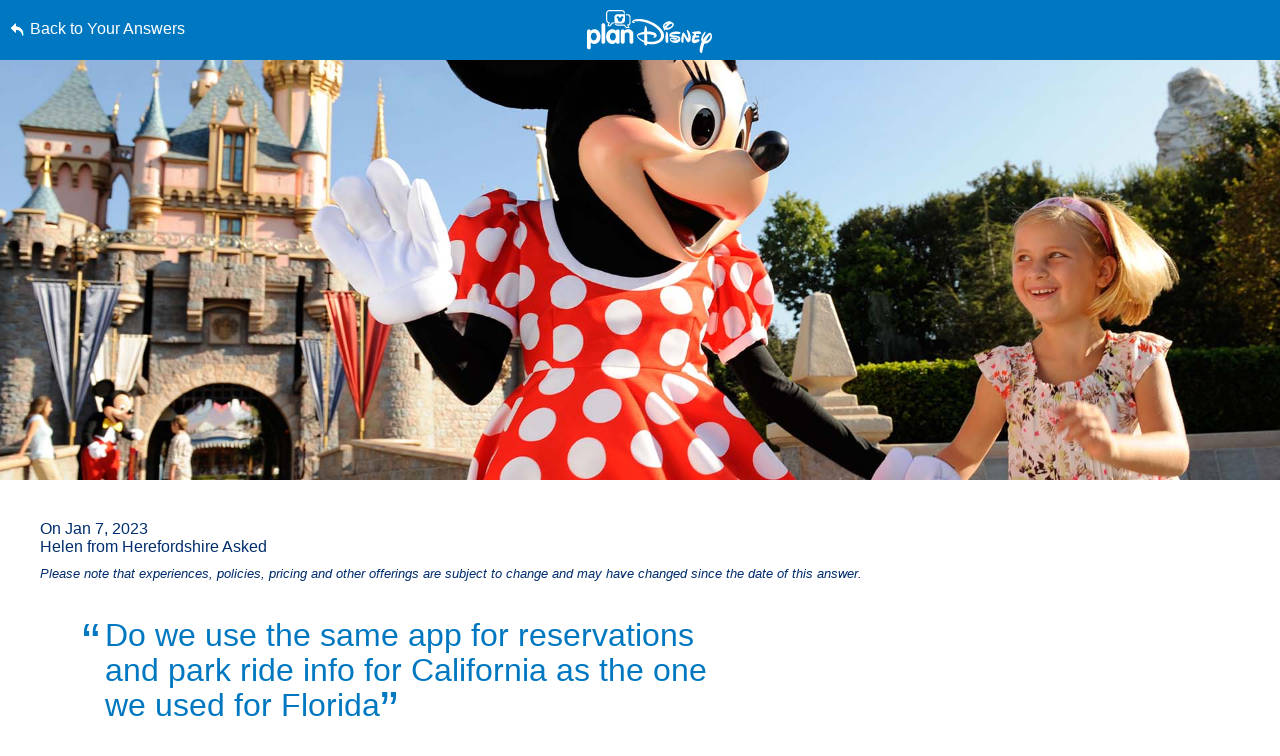

--- FILE ---
content_type: text/html; charset=utf-8
request_url: https://www.google.com/recaptcha/enterprise/anchor?ar=1&k=6LfbOnokAAAAAFl3-2lPl5KiSAxrwhYROJFl_QVT&co=aHR0cHM6Ly9jZG4ucmVnaXN0ZXJkaXNuZXkuZ28uY29tOjQ0Mw..&hl=en&v=N67nZn4AqZkNcbeMu4prBgzg&size=invisible&anchor-ms=20000&execute-ms=30000&cb=6obzzarz7ulo
body_size: 48629
content:
<!DOCTYPE HTML><html dir="ltr" lang="en"><head><meta http-equiv="Content-Type" content="text/html; charset=UTF-8">
<meta http-equiv="X-UA-Compatible" content="IE=edge">
<title>reCAPTCHA</title>
<style type="text/css">
/* cyrillic-ext */
@font-face {
  font-family: 'Roboto';
  font-style: normal;
  font-weight: 400;
  font-stretch: 100%;
  src: url(//fonts.gstatic.com/s/roboto/v48/KFO7CnqEu92Fr1ME7kSn66aGLdTylUAMa3GUBHMdazTgWw.woff2) format('woff2');
  unicode-range: U+0460-052F, U+1C80-1C8A, U+20B4, U+2DE0-2DFF, U+A640-A69F, U+FE2E-FE2F;
}
/* cyrillic */
@font-face {
  font-family: 'Roboto';
  font-style: normal;
  font-weight: 400;
  font-stretch: 100%;
  src: url(//fonts.gstatic.com/s/roboto/v48/KFO7CnqEu92Fr1ME7kSn66aGLdTylUAMa3iUBHMdazTgWw.woff2) format('woff2');
  unicode-range: U+0301, U+0400-045F, U+0490-0491, U+04B0-04B1, U+2116;
}
/* greek-ext */
@font-face {
  font-family: 'Roboto';
  font-style: normal;
  font-weight: 400;
  font-stretch: 100%;
  src: url(//fonts.gstatic.com/s/roboto/v48/KFO7CnqEu92Fr1ME7kSn66aGLdTylUAMa3CUBHMdazTgWw.woff2) format('woff2');
  unicode-range: U+1F00-1FFF;
}
/* greek */
@font-face {
  font-family: 'Roboto';
  font-style: normal;
  font-weight: 400;
  font-stretch: 100%;
  src: url(//fonts.gstatic.com/s/roboto/v48/KFO7CnqEu92Fr1ME7kSn66aGLdTylUAMa3-UBHMdazTgWw.woff2) format('woff2');
  unicode-range: U+0370-0377, U+037A-037F, U+0384-038A, U+038C, U+038E-03A1, U+03A3-03FF;
}
/* math */
@font-face {
  font-family: 'Roboto';
  font-style: normal;
  font-weight: 400;
  font-stretch: 100%;
  src: url(//fonts.gstatic.com/s/roboto/v48/KFO7CnqEu92Fr1ME7kSn66aGLdTylUAMawCUBHMdazTgWw.woff2) format('woff2');
  unicode-range: U+0302-0303, U+0305, U+0307-0308, U+0310, U+0312, U+0315, U+031A, U+0326-0327, U+032C, U+032F-0330, U+0332-0333, U+0338, U+033A, U+0346, U+034D, U+0391-03A1, U+03A3-03A9, U+03B1-03C9, U+03D1, U+03D5-03D6, U+03F0-03F1, U+03F4-03F5, U+2016-2017, U+2034-2038, U+203C, U+2040, U+2043, U+2047, U+2050, U+2057, U+205F, U+2070-2071, U+2074-208E, U+2090-209C, U+20D0-20DC, U+20E1, U+20E5-20EF, U+2100-2112, U+2114-2115, U+2117-2121, U+2123-214F, U+2190, U+2192, U+2194-21AE, U+21B0-21E5, U+21F1-21F2, U+21F4-2211, U+2213-2214, U+2216-22FF, U+2308-230B, U+2310, U+2319, U+231C-2321, U+2336-237A, U+237C, U+2395, U+239B-23B7, U+23D0, U+23DC-23E1, U+2474-2475, U+25AF, U+25B3, U+25B7, U+25BD, U+25C1, U+25CA, U+25CC, U+25FB, U+266D-266F, U+27C0-27FF, U+2900-2AFF, U+2B0E-2B11, U+2B30-2B4C, U+2BFE, U+3030, U+FF5B, U+FF5D, U+1D400-1D7FF, U+1EE00-1EEFF;
}
/* symbols */
@font-face {
  font-family: 'Roboto';
  font-style: normal;
  font-weight: 400;
  font-stretch: 100%;
  src: url(//fonts.gstatic.com/s/roboto/v48/KFO7CnqEu92Fr1ME7kSn66aGLdTylUAMaxKUBHMdazTgWw.woff2) format('woff2');
  unicode-range: U+0001-000C, U+000E-001F, U+007F-009F, U+20DD-20E0, U+20E2-20E4, U+2150-218F, U+2190, U+2192, U+2194-2199, U+21AF, U+21E6-21F0, U+21F3, U+2218-2219, U+2299, U+22C4-22C6, U+2300-243F, U+2440-244A, U+2460-24FF, U+25A0-27BF, U+2800-28FF, U+2921-2922, U+2981, U+29BF, U+29EB, U+2B00-2BFF, U+4DC0-4DFF, U+FFF9-FFFB, U+10140-1018E, U+10190-1019C, U+101A0, U+101D0-101FD, U+102E0-102FB, U+10E60-10E7E, U+1D2C0-1D2D3, U+1D2E0-1D37F, U+1F000-1F0FF, U+1F100-1F1AD, U+1F1E6-1F1FF, U+1F30D-1F30F, U+1F315, U+1F31C, U+1F31E, U+1F320-1F32C, U+1F336, U+1F378, U+1F37D, U+1F382, U+1F393-1F39F, U+1F3A7-1F3A8, U+1F3AC-1F3AF, U+1F3C2, U+1F3C4-1F3C6, U+1F3CA-1F3CE, U+1F3D4-1F3E0, U+1F3ED, U+1F3F1-1F3F3, U+1F3F5-1F3F7, U+1F408, U+1F415, U+1F41F, U+1F426, U+1F43F, U+1F441-1F442, U+1F444, U+1F446-1F449, U+1F44C-1F44E, U+1F453, U+1F46A, U+1F47D, U+1F4A3, U+1F4B0, U+1F4B3, U+1F4B9, U+1F4BB, U+1F4BF, U+1F4C8-1F4CB, U+1F4D6, U+1F4DA, U+1F4DF, U+1F4E3-1F4E6, U+1F4EA-1F4ED, U+1F4F7, U+1F4F9-1F4FB, U+1F4FD-1F4FE, U+1F503, U+1F507-1F50B, U+1F50D, U+1F512-1F513, U+1F53E-1F54A, U+1F54F-1F5FA, U+1F610, U+1F650-1F67F, U+1F687, U+1F68D, U+1F691, U+1F694, U+1F698, U+1F6AD, U+1F6B2, U+1F6B9-1F6BA, U+1F6BC, U+1F6C6-1F6CF, U+1F6D3-1F6D7, U+1F6E0-1F6EA, U+1F6F0-1F6F3, U+1F6F7-1F6FC, U+1F700-1F7FF, U+1F800-1F80B, U+1F810-1F847, U+1F850-1F859, U+1F860-1F887, U+1F890-1F8AD, U+1F8B0-1F8BB, U+1F8C0-1F8C1, U+1F900-1F90B, U+1F93B, U+1F946, U+1F984, U+1F996, U+1F9E9, U+1FA00-1FA6F, U+1FA70-1FA7C, U+1FA80-1FA89, U+1FA8F-1FAC6, U+1FACE-1FADC, U+1FADF-1FAE9, U+1FAF0-1FAF8, U+1FB00-1FBFF;
}
/* vietnamese */
@font-face {
  font-family: 'Roboto';
  font-style: normal;
  font-weight: 400;
  font-stretch: 100%;
  src: url(//fonts.gstatic.com/s/roboto/v48/KFO7CnqEu92Fr1ME7kSn66aGLdTylUAMa3OUBHMdazTgWw.woff2) format('woff2');
  unicode-range: U+0102-0103, U+0110-0111, U+0128-0129, U+0168-0169, U+01A0-01A1, U+01AF-01B0, U+0300-0301, U+0303-0304, U+0308-0309, U+0323, U+0329, U+1EA0-1EF9, U+20AB;
}
/* latin-ext */
@font-face {
  font-family: 'Roboto';
  font-style: normal;
  font-weight: 400;
  font-stretch: 100%;
  src: url(//fonts.gstatic.com/s/roboto/v48/KFO7CnqEu92Fr1ME7kSn66aGLdTylUAMa3KUBHMdazTgWw.woff2) format('woff2');
  unicode-range: U+0100-02BA, U+02BD-02C5, U+02C7-02CC, U+02CE-02D7, U+02DD-02FF, U+0304, U+0308, U+0329, U+1D00-1DBF, U+1E00-1E9F, U+1EF2-1EFF, U+2020, U+20A0-20AB, U+20AD-20C0, U+2113, U+2C60-2C7F, U+A720-A7FF;
}
/* latin */
@font-face {
  font-family: 'Roboto';
  font-style: normal;
  font-weight: 400;
  font-stretch: 100%;
  src: url(//fonts.gstatic.com/s/roboto/v48/KFO7CnqEu92Fr1ME7kSn66aGLdTylUAMa3yUBHMdazQ.woff2) format('woff2');
  unicode-range: U+0000-00FF, U+0131, U+0152-0153, U+02BB-02BC, U+02C6, U+02DA, U+02DC, U+0304, U+0308, U+0329, U+2000-206F, U+20AC, U+2122, U+2191, U+2193, U+2212, U+2215, U+FEFF, U+FFFD;
}
/* cyrillic-ext */
@font-face {
  font-family: 'Roboto';
  font-style: normal;
  font-weight: 500;
  font-stretch: 100%;
  src: url(//fonts.gstatic.com/s/roboto/v48/KFO7CnqEu92Fr1ME7kSn66aGLdTylUAMa3GUBHMdazTgWw.woff2) format('woff2');
  unicode-range: U+0460-052F, U+1C80-1C8A, U+20B4, U+2DE0-2DFF, U+A640-A69F, U+FE2E-FE2F;
}
/* cyrillic */
@font-face {
  font-family: 'Roboto';
  font-style: normal;
  font-weight: 500;
  font-stretch: 100%;
  src: url(//fonts.gstatic.com/s/roboto/v48/KFO7CnqEu92Fr1ME7kSn66aGLdTylUAMa3iUBHMdazTgWw.woff2) format('woff2');
  unicode-range: U+0301, U+0400-045F, U+0490-0491, U+04B0-04B1, U+2116;
}
/* greek-ext */
@font-face {
  font-family: 'Roboto';
  font-style: normal;
  font-weight: 500;
  font-stretch: 100%;
  src: url(//fonts.gstatic.com/s/roboto/v48/KFO7CnqEu92Fr1ME7kSn66aGLdTylUAMa3CUBHMdazTgWw.woff2) format('woff2');
  unicode-range: U+1F00-1FFF;
}
/* greek */
@font-face {
  font-family: 'Roboto';
  font-style: normal;
  font-weight: 500;
  font-stretch: 100%;
  src: url(//fonts.gstatic.com/s/roboto/v48/KFO7CnqEu92Fr1ME7kSn66aGLdTylUAMa3-UBHMdazTgWw.woff2) format('woff2');
  unicode-range: U+0370-0377, U+037A-037F, U+0384-038A, U+038C, U+038E-03A1, U+03A3-03FF;
}
/* math */
@font-face {
  font-family: 'Roboto';
  font-style: normal;
  font-weight: 500;
  font-stretch: 100%;
  src: url(//fonts.gstatic.com/s/roboto/v48/KFO7CnqEu92Fr1ME7kSn66aGLdTylUAMawCUBHMdazTgWw.woff2) format('woff2');
  unicode-range: U+0302-0303, U+0305, U+0307-0308, U+0310, U+0312, U+0315, U+031A, U+0326-0327, U+032C, U+032F-0330, U+0332-0333, U+0338, U+033A, U+0346, U+034D, U+0391-03A1, U+03A3-03A9, U+03B1-03C9, U+03D1, U+03D5-03D6, U+03F0-03F1, U+03F4-03F5, U+2016-2017, U+2034-2038, U+203C, U+2040, U+2043, U+2047, U+2050, U+2057, U+205F, U+2070-2071, U+2074-208E, U+2090-209C, U+20D0-20DC, U+20E1, U+20E5-20EF, U+2100-2112, U+2114-2115, U+2117-2121, U+2123-214F, U+2190, U+2192, U+2194-21AE, U+21B0-21E5, U+21F1-21F2, U+21F4-2211, U+2213-2214, U+2216-22FF, U+2308-230B, U+2310, U+2319, U+231C-2321, U+2336-237A, U+237C, U+2395, U+239B-23B7, U+23D0, U+23DC-23E1, U+2474-2475, U+25AF, U+25B3, U+25B7, U+25BD, U+25C1, U+25CA, U+25CC, U+25FB, U+266D-266F, U+27C0-27FF, U+2900-2AFF, U+2B0E-2B11, U+2B30-2B4C, U+2BFE, U+3030, U+FF5B, U+FF5D, U+1D400-1D7FF, U+1EE00-1EEFF;
}
/* symbols */
@font-face {
  font-family: 'Roboto';
  font-style: normal;
  font-weight: 500;
  font-stretch: 100%;
  src: url(//fonts.gstatic.com/s/roboto/v48/KFO7CnqEu92Fr1ME7kSn66aGLdTylUAMaxKUBHMdazTgWw.woff2) format('woff2');
  unicode-range: U+0001-000C, U+000E-001F, U+007F-009F, U+20DD-20E0, U+20E2-20E4, U+2150-218F, U+2190, U+2192, U+2194-2199, U+21AF, U+21E6-21F0, U+21F3, U+2218-2219, U+2299, U+22C4-22C6, U+2300-243F, U+2440-244A, U+2460-24FF, U+25A0-27BF, U+2800-28FF, U+2921-2922, U+2981, U+29BF, U+29EB, U+2B00-2BFF, U+4DC0-4DFF, U+FFF9-FFFB, U+10140-1018E, U+10190-1019C, U+101A0, U+101D0-101FD, U+102E0-102FB, U+10E60-10E7E, U+1D2C0-1D2D3, U+1D2E0-1D37F, U+1F000-1F0FF, U+1F100-1F1AD, U+1F1E6-1F1FF, U+1F30D-1F30F, U+1F315, U+1F31C, U+1F31E, U+1F320-1F32C, U+1F336, U+1F378, U+1F37D, U+1F382, U+1F393-1F39F, U+1F3A7-1F3A8, U+1F3AC-1F3AF, U+1F3C2, U+1F3C4-1F3C6, U+1F3CA-1F3CE, U+1F3D4-1F3E0, U+1F3ED, U+1F3F1-1F3F3, U+1F3F5-1F3F7, U+1F408, U+1F415, U+1F41F, U+1F426, U+1F43F, U+1F441-1F442, U+1F444, U+1F446-1F449, U+1F44C-1F44E, U+1F453, U+1F46A, U+1F47D, U+1F4A3, U+1F4B0, U+1F4B3, U+1F4B9, U+1F4BB, U+1F4BF, U+1F4C8-1F4CB, U+1F4D6, U+1F4DA, U+1F4DF, U+1F4E3-1F4E6, U+1F4EA-1F4ED, U+1F4F7, U+1F4F9-1F4FB, U+1F4FD-1F4FE, U+1F503, U+1F507-1F50B, U+1F50D, U+1F512-1F513, U+1F53E-1F54A, U+1F54F-1F5FA, U+1F610, U+1F650-1F67F, U+1F687, U+1F68D, U+1F691, U+1F694, U+1F698, U+1F6AD, U+1F6B2, U+1F6B9-1F6BA, U+1F6BC, U+1F6C6-1F6CF, U+1F6D3-1F6D7, U+1F6E0-1F6EA, U+1F6F0-1F6F3, U+1F6F7-1F6FC, U+1F700-1F7FF, U+1F800-1F80B, U+1F810-1F847, U+1F850-1F859, U+1F860-1F887, U+1F890-1F8AD, U+1F8B0-1F8BB, U+1F8C0-1F8C1, U+1F900-1F90B, U+1F93B, U+1F946, U+1F984, U+1F996, U+1F9E9, U+1FA00-1FA6F, U+1FA70-1FA7C, U+1FA80-1FA89, U+1FA8F-1FAC6, U+1FACE-1FADC, U+1FADF-1FAE9, U+1FAF0-1FAF8, U+1FB00-1FBFF;
}
/* vietnamese */
@font-face {
  font-family: 'Roboto';
  font-style: normal;
  font-weight: 500;
  font-stretch: 100%;
  src: url(//fonts.gstatic.com/s/roboto/v48/KFO7CnqEu92Fr1ME7kSn66aGLdTylUAMa3OUBHMdazTgWw.woff2) format('woff2');
  unicode-range: U+0102-0103, U+0110-0111, U+0128-0129, U+0168-0169, U+01A0-01A1, U+01AF-01B0, U+0300-0301, U+0303-0304, U+0308-0309, U+0323, U+0329, U+1EA0-1EF9, U+20AB;
}
/* latin-ext */
@font-face {
  font-family: 'Roboto';
  font-style: normal;
  font-weight: 500;
  font-stretch: 100%;
  src: url(//fonts.gstatic.com/s/roboto/v48/KFO7CnqEu92Fr1ME7kSn66aGLdTylUAMa3KUBHMdazTgWw.woff2) format('woff2');
  unicode-range: U+0100-02BA, U+02BD-02C5, U+02C7-02CC, U+02CE-02D7, U+02DD-02FF, U+0304, U+0308, U+0329, U+1D00-1DBF, U+1E00-1E9F, U+1EF2-1EFF, U+2020, U+20A0-20AB, U+20AD-20C0, U+2113, U+2C60-2C7F, U+A720-A7FF;
}
/* latin */
@font-face {
  font-family: 'Roboto';
  font-style: normal;
  font-weight: 500;
  font-stretch: 100%;
  src: url(//fonts.gstatic.com/s/roboto/v48/KFO7CnqEu92Fr1ME7kSn66aGLdTylUAMa3yUBHMdazQ.woff2) format('woff2');
  unicode-range: U+0000-00FF, U+0131, U+0152-0153, U+02BB-02BC, U+02C6, U+02DA, U+02DC, U+0304, U+0308, U+0329, U+2000-206F, U+20AC, U+2122, U+2191, U+2193, U+2212, U+2215, U+FEFF, U+FFFD;
}
/* cyrillic-ext */
@font-face {
  font-family: 'Roboto';
  font-style: normal;
  font-weight: 900;
  font-stretch: 100%;
  src: url(//fonts.gstatic.com/s/roboto/v48/KFO7CnqEu92Fr1ME7kSn66aGLdTylUAMa3GUBHMdazTgWw.woff2) format('woff2');
  unicode-range: U+0460-052F, U+1C80-1C8A, U+20B4, U+2DE0-2DFF, U+A640-A69F, U+FE2E-FE2F;
}
/* cyrillic */
@font-face {
  font-family: 'Roboto';
  font-style: normal;
  font-weight: 900;
  font-stretch: 100%;
  src: url(//fonts.gstatic.com/s/roboto/v48/KFO7CnqEu92Fr1ME7kSn66aGLdTylUAMa3iUBHMdazTgWw.woff2) format('woff2');
  unicode-range: U+0301, U+0400-045F, U+0490-0491, U+04B0-04B1, U+2116;
}
/* greek-ext */
@font-face {
  font-family: 'Roboto';
  font-style: normal;
  font-weight: 900;
  font-stretch: 100%;
  src: url(//fonts.gstatic.com/s/roboto/v48/KFO7CnqEu92Fr1ME7kSn66aGLdTylUAMa3CUBHMdazTgWw.woff2) format('woff2');
  unicode-range: U+1F00-1FFF;
}
/* greek */
@font-face {
  font-family: 'Roboto';
  font-style: normal;
  font-weight: 900;
  font-stretch: 100%;
  src: url(//fonts.gstatic.com/s/roboto/v48/KFO7CnqEu92Fr1ME7kSn66aGLdTylUAMa3-UBHMdazTgWw.woff2) format('woff2');
  unicode-range: U+0370-0377, U+037A-037F, U+0384-038A, U+038C, U+038E-03A1, U+03A3-03FF;
}
/* math */
@font-face {
  font-family: 'Roboto';
  font-style: normal;
  font-weight: 900;
  font-stretch: 100%;
  src: url(//fonts.gstatic.com/s/roboto/v48/KFO7CnqEu92Fr1ME7kSn66aGLdTylUAMawCUBHMdazTgWw.woff2) format('woff2');
  unicode-range: U+0302-0303, U+0305, U+0307-0308, U+0310, U+0312, U+0315, U+031A, U+0326-0327, U+032C, U+032F-0330, U+0332-0333, U+0338, U+033A, U+0346, U+034D, U+0391-03A1, U+03A3-03A9, U+03B1-03C9, U+03D1, U+03D5-03D6, U+03F0-03F1, U+03F4-03F5, U+2016-2017, U+2034-2038, U+203C, U+2040, U+2043, U+2047, U+2050, U+2057, U+205F, U+2070-2071, U+2074-208E, U+2090-209C, U+20D0-20DC, U+20E1, U+20E5-20EF, U+2100-2112, U+2114-2115, U+2117-2121, U+2123-214F, U+2190, U+2192, U+2194-21AE, U+21B0-21E5, U+21F1-21F2, U+21F4-2211, U+2213-2214, U+2216-22FF, U+2308-230B, U+2310, U+2319, U+231C-2321, U+2336-237A, U+237C, U+2395, U+239B-23B7, U+23D0, U+23DC-23E1, U+2474-2475, U+25AF, U+25B3, U+25B7, U+25BD, U+25C1, U+25CA, U+25CC, U+25FB, U+266D-266F, U+27C0-27FF, U+2900-2AFF, U+2B0E-2B11, U+2B30-2B4C, U+2BFE, U+3030, U+FF5B, U+FF5D, U+1D400-1D7FF, U+1EE00-1EEFF;
}
/* symbols */
@font-face {
  font-family: 'Roboto';
  font-style: normal;
  font-weight: 900;
  font-stretch: 100%;
  src: url(//fonts.gstatic.com/s/roboto/v48/KFO7CnqEu92Fr1ME7kSn66aGLdTylUAMaxKUBHMdazTgWw.woff2) format('woff2');
  unicode-range: U+0001-000C, U+000E-001F, U+007F-009F, U+20DD-20E0, U+20E2-20E4, U+2150-218F, U+2190, U+2192, U+2194-2199, U+21AF, U+21E6-21F0, U+21F3, U+2218-2219, U+2299, U+22C4-22C6, U+2300-243F, U+2440-244A, U+2460-24FF, U+25A0-27BF, U+2800-28FF, U+2921-2922, U+2981, U+29BF, U+29EB, U+2B00-2BFF, U+4DC0-4DFF, U+FFF9-FFFB, U+10140-1018E, U+10190-1019C, U+101A0, U+101D0-101FD, U+102E0-102FB, U+10E60-10E7E, U+1D2C0-1D2D3, U+1D2E0-1D37F, U+1F000-1F0FF, U+1F100-1F1AD, U+1F1E6-1F1FF, U+1F30D-1F30F, U+1F315, U+1F31C, U+1F31E, U+1F320-1F32C, U+1F336, U+1F378, U+1F37D, U+1F382, U+1F393-1F39F, U+1F3A7-1F3A8, U+1F3AC-1F3AF, U+1F3C2, U+1F3C4-1F3C6, U+1F3CA-1F3CE, U+1F3D4-1F3E0, U+1F3ED, U+1F3F1-1F3F3, U+1F3F5-1F3F7, U+1F408, U+1F415, U+1F41F, U+1F426, U+1F43F, U+1F441-1F442, U+1F444, U+1F446-1F449, U+1F44C-1F44E, U+1F453, U+1F46A, U+1F47D, U+1F4A3, U+1F4B0, U+1F4B3, U+1F4B9, U+1F4BB, U+1F4BF, U+1F4C8-1F4CB, U+1F4D6, U+1F4DA, U+1F4DF, U+1F4E3-1F4E6, U+1F4EA-1F4ED, U+1F4F7, U+1F4F9-1F4FB, U+1F4FD-1F4FE, U+1F503, U+1F507-1F50B, U+1F50D, U+1F512-1F513, U+1F53E-1F54A, U+1F54F-1F5FA, U+1F610, U+1F650-1F67F, U+1F687, U+1F68D, U+1F691, U+1F694, U+1F698, U+1F6AD, U+1F6B2, U+1F6B9-1F6BA, U+1F6BC, U+1F6C6-1F6CF, U+1F6D3-1F6D7, U+1F6E0-1F6EA, U+1F6F0-1F6F3, U+1F6F7-1F6FC, U+1F700-1F7FF, U+1F800-1F80B, U+1F810-1F847, U+1F850-1F859, U+1F860-1F887, U+1F890-1F8AD, U+1F8B0-1F8BB, U+1F8C0-1F8C1, U+1F900-1F90B, U+1F93B, U+1F946, U+1F984, U+1F996, U+1F9E9, U+1FA00-1FA6F, U+1FA70-1FA7C, U+1FA80-1FA89, U+1FA8F-1FAC6, U+1FACE-1FADC, U+1FADF-1FAE9, U+1FAF0-1FAF8, U+1FB00-1FBFF;
}
/* vietnamese */
@font-face {
  font-family: 'Roboto';
  font-style: normal;
  font-weight: 900;
  font-stretch: 100%;
  src: url(//fonts.gstatic.com/s/roboto/v48/KFO7CnqEu92Fr1ME7kSn66aGLdTylUAMa3OUBHMdazTgWw.woff2) format('woff2');
  unicode-range: U+0102-0103, U+0110-0111, U+0128-0129, U+0168-0169, U+01A0-01A1, U+01AF-01B0, U+0300-0301, U+0303-0304, U+0308-0309, U+0323, U+0329, U+1EA0-1EF9, U+20AB;
}
/* latin-ext */
@font-face {
  font-family: 'Roboto';
  font-style: normal;
  font-weight: 900;
  font-stretch: 100%;
  src: url(//fonts.gstatic.com/s/roboto/v48/KFO7CnqEu92Fr1ME7kSn66aGLdTylUAMa3KUBHMdazTgWw.woff2) format('woff2');
  unicode-range: U+0100-02BA, U+02BD-02C5, U+02C7-02CC, U+02CE-02D7, U+02DD-02FF, U+0304, U+0308, U+0329, U+1D00-1DBF, U+1E00-1E9F, U+1EF2-1EFF, U+2020, U+20A0-20AB, U+20AD-20C0, U+2113, U+2C60-2C7F, U+A720-A7FF;
}
/* latin */
@font-face {
  font-family: 'Roboto';
  font-style: normal;
  font-weight: 900;
  font-stretch: 100%;
  src: url(//fonts.gstatic.com/s/roboto/v48/KFO7CnqEu92Fr1ME7kSn66aGLdTylUAMa3yUBHMdazQ.woff2) format('woff2');
  unicode-range: U+0000-00FF, U+0131, U+0152-0153, U+02BB-02BC, U+02C6, U+02DA, U+02DC, U+0304, U+0308, U+0329, U+2000-206F, U+20AC, U+2122, U+2191, U+2193, U+2212, U+2215, U+FEFF, U+FFFD;
}

</style>
<link rel="stylesheet" type="text/css" href="https://www.gstatic.com/recaptcha/releases/N67nZn4AqZkNcbeMu4prBgzg/styles__ltr.css">
<script nonce="R2jZ_5fJwqlJxBhRWrL5HA" type="text/javascript">window['__recaptcha_api'] = 'https://www.google.com/recaptcha/enterprise/';</script>
<script type="text/javascript" src="https://www.gstatic.com/recaptcha/releases/N67nZn4AqZkNcbeMu4prBgzg/recaptcha__en.js" nonce="R2jZ_5fJwqlJxBhRWrL5HA">
      
    </script></head>
<body><div id="rc-anchor-alert" class="rc-anchor-alert"></div>
<input type="hidden" id="recaptcha-token" value="[base64]">
<script type="text/javascript" nonce="R2jZ_5fJwqlJxBhRWrL5HA">
      recaptcha.anchor.Main.init("[\x22ainput\x22,[\x22bgdata\x22,\x22\x22,\[base64]/[base64]/[base64]/ZyhXLGgpOnEoW04sMjEsbF0sVywwKSxoKSxmYWxzZSxmYWxzZSl9Y2F0Y2goayl7RygzNTgsVyk/[base64]/[base64]/[base64]/[base64]/[base64]/[base64]/[base64]/bmV3IEJbT10oRFswXSk6dz09Mj9uZXcgQltPXShEWzBdLERbMV0pOnc9PTM/bmV3IEJbT10oRFswXSxEWzFdLERbMl0pOnc9PTQ/[base64]/[base64]/[base64]/[base64]/[base64]\\u003d\x22,\[base64]\\u003d\\u003d\x22,\[base64]/wqLDqRLDk1h5wrpeGCDDmsKRAXVvJCfDg8OGwrsPL8KGw7HCvMOLw4zDgicbVkXCqMK8wrLDpk4/woPDrMOTwoQnwpjDiMKhwrbCpsKyVT4/wrzChlHDtVAiwqvCu8KJwpY/H8KJw5dcHcKQwrMMPcKVwqDCpcKKTMOkFcKWw6PCnUrDh8Kdw6onWsO7KsK/TMOCw6nCrcOfLcOyYyzDmiQsw49Pw6LDqMOKAcO4EMOSAsOKH1YGRQPCuhjCm8KVOTBew6cIw7PDlUN2JRLCviVmZsOLFMOBw4nDqsOHwoPCtATCh07Dil9Tw63CtifCpMOiwp3DkiHDn8Klwpdow4Nvw60lw6oqOS7CiAfDtXQXw4HCixFmG8OMwpkuwo5pLcK/w7zCnMO0IMKtwrjDiynCijTCoRLDhsKzCTs+wql6bWIOwo3DlmoRJhXCg8KLKsKJJUHDhMOaV8O9WcK4U1XDmTvCvMOzQm82bsOyfcKBwrnDlnHDo2U/[base64]/WAnCmcKnwoIGwop3wqrCvMKYw5rDimRzazB6w7JFG1MVRCPDlMKwwqt4QUNWc20Lwr3CnHTDqXzDlgvCtj/Do8KXaioFw67Dnh1Uw7fClcOYAhDDlcOXeMKLwpx3SsKIw6pVOBTDlG7DnXfDmlpXwpZvw6crYcKVw7kfwrRfMhVVw5HCtjnDvHEvw6xYUCnClcKgbDIJwrsWS8OaQ8Ogwp3DucKfU11swqYfwr0oNsO9w5I9K8K/[base64]/DuWhCw6LCuMOCw4NUwrbCkCbDjUzDtSd8Y2Y2HMKWf8OxccK3w50YwoVeAyLDiUNtw4BwD3TDjsOAwqNscMK3wrkyS35iw4x/w6MyYsOCRU7Dg0cKXsOxASZOYsKKwqcSworDgcOEURHCnzTDqSTCicORbC7CrMOIw4nDhmXCqMOnwpbDmhRVw4nDm8ObHTxJwqIew44tJTXDmHJbJcOrw7xUworDoAtSwpJtT8O5eMKdwpDCt8KzwpXClUwGwo1/[base64]/wocmw5EXXEVdw4thwp1eZHcuIcOIw5TDnnxiw4BdWzgOdDHDiMKxw7FyS8KGNcOTDcOPK8Kawo3ChC4Lw73CkcKQOMK/w6hSLcO5VUcPFnEVwqxqwrYAIcK7KFzDkC8HN8ODwp/DicKOw74DBQHDv8OfYkhBA8KmwrTClMKTw4XCncOewpPDrMKCwqbCg1wwZMKNwq9oYnkVwr/CkwTCs8OJw5/CosOGTMOGwozCsMK/wo3CtSJhwqULSsOMwqVawotfwpzDkMKjCEfCoWvCnjZ4wpQQN8OlwpPDpsOuccO7wo7Cm8OFw5ASCxXDosOhwqbDrcOvPF3Dpn4uwrjDsAF/w5PDk17DpQVRZwdfAcOSY19gVBHCvnjCk8Orw7PDkcOYF23CtE7CvzEvUSTDkMKIw7ZBwo1YwrBrwqVzbxjCglnDnsOEBcO+KcKuNR8mwoLChXQHw5rComvCo8ODR8K4WgHDisO5wpTDisK0w7gkw6PCqsOkwpXCmHxFwrZeCljDpsK/[base64]/CpsK2w68yG8KsYcKmVBpKw5BgwpzChTzCgsKAw5nCncK7w7rDnhA1wrXCuWsWwr/DtMKRbsKhw7zCncKgUmLDrcKzTsKUDMKpwoJ+AcOCRV/[base64]/CoyhCA8K2wq/CuGprw5/DoMOBL8K6w4HCm8KLbkpMw5rCrRAWwrrCpMKseGs4csO8DBDDl8OCw5PDvBxeLMK4JFTDmsKFUyknaMO4SnVvwqjCoiEpw6JoJzfChcOpw7TDg8KdwrvDisOJesO/[base64]/DoMKoNsK9AMOVXyXDo1RpQz/[base64]/woAmwoRNLQPCq2pLwr/ChMKdw4lTSsKMQivDvj3DocO/w6wecsOsw4NxXMOOwq/CvcKswr3DiMK9wp5Kw5ErXMOywqUPwrvChglGA8KKw5fCqyBkwpnClsOcPi96w6R2wpDCrsKvwq09CsKBwpdBwoTDgcOSOsKeIsOXw7IlGFzCh8O0w5ZACQ/Dm3fCgRYXwoDCjlkrw4vCs8K8NcKLIAAEwrjDnMKtJVLDgMKuPlbCl0jDrjTDkSAmWsOsGsKFT8Omw4ljw78owrzDm8KNwpLCtDLDjcOFw6QUwpPDoH7Dgk5tbhFmODLChcKPwqwMGMOzwqwLwq1Zw4Y5LMK/w7PDgsOBVh5NJMOQwqxXw7TCnQYebcOyQH3DgsOJFMK2bMOAwo5Ow5ZHfcObOsKbLsOBw4TDlcOrw7XDncOzAQrDkcOMwrUawpnDhF9fw6Yvwo/Dp0JdwoPCnjwmw5jDssKXaQknHcKkw7dgLgzCt1bDmMOawo4ywo3CtHPDqsKVwo4zRlpUwoUIw47CvcKbZMKgwoTDksK0w5AAw7jCicKHwq8qNcO+wooLw6LDlAUJAFo6w53CiyUhw6zDncOkNsO3wr8ZOsOIV8K9wpoTw6TCpcK/w7fDhjbDsynDlTPDtDfCk8OlbWjDvsKZw4BFSwzDtjnDkzvDqAnDl14ewqTCtcOiIho0w5ICw7/[base64]/DpxbCucOFbcKXwrtkLmvDvlDCocO5wrfDvsKtw7PCmG3Cr8Owwrt0acK9Y8KNCXMRwrdyw6kCblYiC8OfGybCpG7CjsOHFT/[base64]/MREkw5MGwpjDmcKrwrw4aR/DniLCk8KVw5xXwr9dwqDCjhFWHMODcRt2w6XClW3DpcOvw4FnwpTCi8OmKm9PRMOxw5rDncKGPMOZwqA/w4Yow59+NMOrw7TCscOQw5XChMOfwq0oAMONLmTChABzwrl8w4JuC8KeBg1XOQDCnsK5SDBVMUdQwpEewo7CiCjCn2BCw7A5Y8KKe8K3wq1XHMKBI10Fw5jCg8KPdMOTwpnDiFt8JsKOw5PCpMOxZwrDpMKwfMOOw6XDtMKUGsOBWMO2w5/DlzcjwpMYwpHDgnldAcKDRABSw57CjBTCtsOPf8O1Q8Ocw5/ChMOee8KqwqbDisOqwo5NY14LwoPCscKMw6tPQsKGd8Kmwp98ecK3wrdHw6rCv8OLI8OSw6nDpsK6AnjDnQ7Du8KNwrjCqMKqb3ZkH8O+Y8OIwoIPwqE4LWM0GTRxwpLCglTCp8KUfA/DjU7Cu0wpQV/DkQYgKMK9ScOwGEbCl1vDucKnwr5wwowMHhLCq8K9w5MbAFHCjjfDnVdXOsONw5vDu1BjwqbCmMOSGHs3w5nClMOHUBfCiDITw6d8K8KPNsK7w6vDn1HDn8KcwqDDocKRwq13fMOgwojCtAsYwp/DkMOFXgjChjIXDQrCqnLDj8O4w7RsEhjDiU/DtsOGwpwQwoDDlk/DgiIEw4jCux7CncOQPXYjXEXCuCXDocOUwpLCgcKXNFLChXnDgsOmYcOGw6HCuR9qw6koOcKSUSdaScOMw64dwq7DiVp8ZsK9ARZ2w4bDs8KiwrXDrsKqwoLCusKXw7MtTsKBwoxywp/DucKiMHoiw7jDr8K2wr7CocKUf8Ksw6g6JVxnwpsNwrgMfWpUwqZ5McKJwqhRKD/CvFx0dWjDnMOawozDoMKxw4lZNRzCjFTCtWDDgsO3LnLChyrCpsO5w6ZEwqjCj8KBSMKEw7ZiHSMnwpHDicKGJytjCsKHTMK3OxbDiMOJwpxkCcO3GC0Xw4LCrsO0bMOGw5zChB/Cl0QvYSELYlzDvsKdwpTClG87fsOtMcOxw6/CqMO/AcOrwrINL8OJwrsVw5lTwpHCgMKiEMKzwrnDg8KwQsOrw7TDhcORw7/DjBDDhilgwqlBLMKAwoHCrsKuYcK+w6XDk8O/JBQxw6HDtMOLJMKoesOUw6wNTMOXGcKQw5QddMKWRW9pwpnCjsONJzBrUcKcworDvA59VivCnMOkGMOPH0cNWDXDlMKqBw5HY0ACN8K8UALDp8OiVMKsKcOcwr/Cn8OPdj3DsXhvw7HDvcO6wrjCkMO/[base64]/[base64]/CvELDkFcMZ8OSc1PCmsOkK0xWYEbDjcOUwoLDjigGb8K5w7zDrTkNA33CtVXDu080w4xMKMKjwo3CpcOLBjk7w4PCrSLCrQ56wpIBw5fCtGc1fxkfw6LCr8K2N8KhAznCj3bDrcKqwoPDqkpYSsO6SVjDiSPCmcOdw78/GDDCq8K5bhoEMTfDl8ObwqIzw4LDkMODw5fCssO1wqXCry3CgV48CmRtw5LDvMO/FxnDkMOyw49NwqDDncOjwqDCtMOzw6zCtcKzw7bDucKxFMKPa8Oqw4nDnCR2wqvDhQkgfcKOA0c0SMKkw7xTwpZSwpTDl8OhCGlwwpwHbsOswpJSw4zCrm7CoGXClSQnwpfCtQwrw6loaHrCr2LCoMKibsOuaQsEdMK/[base64]/DtCvDpcKcQsKUI0bDusKRw5VZXELDoy7DpsK1Sg9rw7h/[base64]/DmcKwHwh1wqMmQMKLeMKfHTbDk0DDgsKrKcO2XsO0csKuF3EIw4Qbwp87wr1gIcO8w7fCvB7Dq8KXwoXDjMKZw47CkMKqw5PCmsOGw7zDhxUxcHZPQMKlwow6RHDCjxzDmS3Cu8K9PMK+wqcAY8K2BsKbU8ONaE1wdsOdJnIrFAbCuHjDn2dmdMK/w6nDtsOxwrcDH2/DrVc5wqzDuBDCmFhLw7rDmMKdFAzDjVfCi8O3K2jDm27Cs8OrK8OwRMKqw6PCv8K1wr0Mw5zDtcO9cS7CtxnCj0HCtkprw7XChk8tbE4SC8OlfcKqw73DmsKpH8OMwrMINsKwwpHDr8KPw6/DtsKIwoHCshHDnQvCkGdwIUjDm2XDhyzDucOZcsKleXd8CXnDgcKLK3/[base64]/wodAccO3AxdoccOvw7vDm8ORwqxlwoYsQHDDpSnDocKMw4rDosO+LQRocXwHGEvDhWrChz/[base64]/CtSzCgcOsIMKQdj3Ck2xMQsKEwpN1w7FiwqTCo8OwwojCrMKdR8O4PQ7DvsO4wrzCjWJNwpIec8Kvw75xXsOwMFDDkVfCszEhI8K/cnDDhsK1wrfChxfCoibCqcKBVGxLwr7DhT/[base64]/w7hyA8OTw65hw5/[base64]/wqNawoASwqNYw5bCljUWw6nCuATDt27Dr00KW8OUwr5rw6YhN8OFwrTDlMKTexnCgg9zVCTCvMKGKMKxwonDvyTCpUcSQ8KNw71Nw5p0CHc/w7DDq8ONPMO4C8KhwolowrfDpD7Dj8KjJAXDiALCs8OOw6huPmfDhnxawowjw4AdFn7Di8OGw7NrLFnCksKDHy3DkGAxwr/CjBbDt0nDqD9iwrjCvT/DswE5LH1kw5DCsB/Cg8KNWyZESsOFJHbCusOJw4HDiCzDmsKCAExvw7ESw4cPUinCohbDk8OUw7V/w6jCjzPChCJ3wrfCmUMeHCJ6w5knwpTDkcK2w6J3w5wfasO8bmw9Ag1DSi3CtsKsw5hPwo0/w7/ChsOnLcKzL8KQBG7CukDDs8K1aSxiCExvwqdnH1/CicKuWcK/w7DDr37Ct8OYwoLDj8KQw4/DlzDCgsO3WHzDocOewrzCtcOnwqnDr8OPJVTCmy/ClsKXw5DCt8OMHMKLw4bDlxkSZkxFQ8OwfxBnC8OJRMO8Cmsowr7Ck8OMMcKEAF5nwofCgE0Xw5xGBcK2wp/[base64]/Cmw5Xw7zCvn4Gwr/DrGBINcOSwrZYw5LDnlDCr2QQwqXCgsOuw7HCgsOcw71bA1BJXFnDswlWUsKiOULDh8KRQxBpQ8OrwqoDXy8CKsOBw5zDlUXDusOFV8KAcMO1H8Ohw5RWX3o/[base64]/[base64]/wqDDiMOEVsKjwrUNw7MpD1PCiMKkLB9iPUDCjULDsMK/[base64]/[base64]/DpV0Vwrgdw7R2wofChRTDksOfUG3Dv17DrsOjw6zDjiLCkXbCqMO9wrF3aA/CsnVowrVFw7dlw5hHMsO2Dh5Sw5vCqcKmw5jCng/[base64]/[base64]/w4AJKMK4wr4wwrDCsMKQcEZGwq8Lw6d5wpk2w6HDpMOac8Klwog4XTbCpUsnw48MSzEvwp8Kw4vDgcOJwrnDq8Kew44Fwrh9FHnDiMKNwpPCskjCncO4YcKEw4HDhsKZecONScOiVnrDl8KJZ0zCgcKxPsOTSWXCicOwWsOew7RtQ8OHw5fClGh5wpkGZik6wqDDqm/DvcOlwq7Di8KHLRAuw5/Dl8OEwqfCm3vCvQ9Jwrpyc8ONR8O+wq7Cl8KvwpTChgbCusONV8KYBcKXwqzDsGNDSWhMVcOMXsKbB8KxwovCqcO/[base64]/Ch0PDpFHCmsKTMsK0fMKER8KIdnLCtVlXwqnCm2QxZFAcLyDDhmPCqz/CsMKQTR9cwpFawo9wwojDj8OgfGU2w7zCvsK5wqHDksKuwp/CjsObY3HDgDQ+L8K/wq3DgH89wogGY1DCggRBwqXCmcOTW0rDuMKzSsKDw5zCs08FEcOBwr7CpB9pNMOUw685w4pMw43CgwrDtTUYEsOCw4YWw6AiwrZsbsO2Yw/DocKxw4YzH8KoaMKqC0HDucK0NwI5w7wawo7CsMOKWC/Co8O4TcO3OsO9bcOsdsKSCsOBwrTCnyQEwqV4WMKrLcKZw4t3w6t+RMOLSsKcc8OfPsKgw5J6JW/CpgbCrMOvw7zCt8OJOMK2wqHDmMK8w75/[base64]/DrcKRPsOBw6DCtBZ+w6dCBVAkw6wnBsOfcR8Ow6YlwrPDrW0Rw4TDmsKCXQF9aivDmnbCj8Opw53DjMKmwqRIXk5EwoPCoxbCjcK1AkVNwqnCm8Oxw5MFMFBJw7/Cml7Cj8Ktw44pfsK0UsOcw6TDr2jDqsOpwrsDwo8zDMKtw7UwQcK/w6PCncKDwozCnELDk8KxwoRqwokXw5xRI8Kew4srwrTDiRQjWh3DtsOawogKWxcnw5rDriLCksKOw4kKw4HCti7Dmgw/Q0/CiQrDnG5wbx3DjgrDjcKEw4LCkcOWwr8gQsK5fMOfw4nDux7CvW3ChR3DhhHDhUPClcO4w6x6wqFtw69Dew3ClsKSwqPDicO5w7zCkGLCnsKGw5tUZhhvwoB6w44del7Cv8OUw4h3w7EjDT7Dk8KJWcK9QHwvwo9/[base64]/CokHDrsOKw57Dg8KiwrgtQcOmwrYHWsKHw7XDuMOTw4daYMKHw7B5woXCv3DChsKhwpQSA8KIRFBcwrXCuMKjKsKZaHlBXMOiwo9gVcOgJ8OXw5MVdCUeRMKmQcKxwpUgNMOdXcK0w4N8w7vCgyTDkMOnwo/ChyHDnMKyCUvCjMOhC8KiQMORw6zDrTxxNMKXwpLDtMKRNcOTw7wAw7PCvEs5w54TMsKMwrDCnMKvYMONeznDg083Kgx0cHrCjRrCtsKbW3glwrzDiid5wqXDh8Ksw7XCvMOLO0/CpzHDrg7DtDB3O8OGGw8gwqzCicO3DMObK2wNS8K7w5QXw4XDp8O1dsKgcX3DjArChMOON8OtJsKew7gSw5jCvjE7RMKcw4IXw4NOwqxew4Bww4UQwrHDicK3WWrDo25lRwfDkFfCmw86Q3obwrMsw6TDsMKFwqkKfsKzOG9QEsOSCsKWaMKlwohIwpFKS8O/WVljwrXCtcOfwrnDnhFQV0HCiRJ1CsKvcXPDjkTCriLCjMK5JsOkw4HCu8KNW8OydFzCq8O5wrRgw4srZcO4wpzCvDrCscKUNAxSwpUQwrPCki/DlSfCuTowwoNTHQHCssK+wqHDtsK9XsOQwrPCuyrCiS9wYSbCqys3d2ZVwpzDj8OkG8Onw4Uow7/DnyTCusKBQXTCn8OFw5PChRl4wotIwpPCuzDDhcOhwpNawoAsUF3CkgfCsMOEw5smw6rDhMKMwo7Cq8OYESgDw4XDjTJheUvCucOvSMOaO8KvwqVlf8K0P8Kzw7sEKHBsHxllw5rDomDCi0cCDMOmMmzDi8OVGX/CssKkFcO+w5FfLHvCgTJUTiHDnkQ2wolswrvDnG0Aw6gfPcKXek0rOcOrw68Bw7Z4VgpTDsOVwowtRsKeIcK/[base64]/Do8KkSMOLw5NOU0Mgw4Y3wr7DiG47w5jDmSZ1Z2HCqD3CqjTDmcKQBsOowrsHeT/DlSDDsw/Coy7Dp0IjwrVFwrlpw6LCjiPDtwjCtsO6ekXCgmrDr8KpL8KEZBpXGzzDnnY0wqjCtcK6w6HDj8Onwp3DsDXCqHzDiWrDizXCkcKscMKfw4kwwqxYKkRbwo3DlT1Jw5pxHGYywpFnWsKhTyjCvQ4Ww781ZMKlDMKRwroawr7DgcOdUMOPBcOtKHgyw4/[base64]/Do8OzwrZ5wrQawrDDs20TazvClMK1XcOhw69ZT8O1dsK3fy/DrsK1NFU4w57Dj8K2b8K+TVXDkQrDsMKRU8KqDcKXX8Oiwo04w7DDj0xQw6EcTsK+w77DvcOuMiIkw43CiMOPdMKLf2YFwoIoUsOmwpF+IsKyMcOgwpwrw6XCtFM0D8KXFsKCGkvDkMOSccOaw47CjRZVEnRdJGg4HDUew4/DuQVbRsOnw4XDk8OIw6fDi8OePsK/[base64]/Dnhomw7xeKhJQECp/wqbDqsOxw5nCvsOJw6zClgPDh0VGP8KnwoVNUsOMA0XCujguwqXCrMOMwo3DtsKew5rDtgDCrRrDn8OAwpMJwqLCuMO7D1QRRcOdw4jDoFbCih3DjxPDqcKUFEodKWUdH296w5ZSw7YOwr/[base64]/Cr0TCrHI1KsKDKigKw7bCih/CucK0G8OjI8KqKsKaw73DlMKbw5BtSRdQw47Dr8Olw5HDusKNw5EEPsK4VsOZw4tYwoLDsk7CpMKRw6fCrEbCv3VGbg/Dq8Kewo0LwozCmxvCisOxZMKhLcKUw57Ds8Obw65zwrDClhTCkMKrw6bCr2/ChcOtFcOiFsKzMhbCqcOeW8KzJzJMwoZow4DDtAPDu8OZw6hRwpwIBXNywr3DmcO3w7jDlsO8wp/[base64]/[base64]/eyR0wr3Dj2jCocOOw7gDwpHDgsK6w5PDrG1Dc07CucKWEMKowrPCgMKFwpUQw77Cq8KYMVXDgsKDQxnChcK9cyzDqyHCocOFOxjDrDjDssK/w4J5YcO6QMKAJ8KNAgDDt8OxSsOgRMO4aMKmwq/[base64]/[base64]/KcKiwqQ7csKpw7VIQ8O9woEuFFgUck1ZbG4nFcOPaA7DrB3CiVZNw7tfwpXDkcOoFU00w795ZMKuwq/[base64]/GXp+dMOOwpXDgMKgwrzCqWXCtsOaw5JrYjbCo8Oqe8KCwo7CrRsRwqHCusOvwoYqJ8O2wqZXNsKjBCTCq8OIKAfDpnTCtHTDlBPDi8OcwpRDwr3Ds1lfHiNuw43Dg03CiQN1Ixw7DcOPWsKFb2/[base64]/CnEXDtMOsw78dwonDoTLDvMO2w4gcwqYPwprDg8KsE8KXwpRAwqnDiWPDnxx/w6nDsC/Cu23DjsOXF8OMQMOYKkduwo9iwoVxwpTDnEtvMxIrwpRKKMOzBkgZwr3CmVkGOhHCmcOpYcObwpZDw5DCpcOBbsOBw6TDqcKTRCHDqsKWbsOGw5LDnFVOwrkaw5DDqMKzRHIvwqLDu38kwovDhmjCrUkkQi3Cg8ORw6nCoTVAwovDk8KWKht0w6zDpXIGwrLCvXdYw7/CgcKuXcKfw49Uw4wpQ8KqAxbDqsKBcMOyZSrColZgNEF/ElHDnm1AEXHDoMOYLmQ8w5pkwqoKGgwCN8ODwo/[base64]/DrQrChkzDvMKmwqrCn1AWAn8PcjMdacK4ecK2woDCrWvChxIgw67CrExKFlnDmTXDssOewpnCmnIWc8OhwqsJw6RswqTDhcOcw7cCZsOGIik8wohjw4nCvMKjei5xew81w750wqwuwofCg2LCjcKRwpQvIcOAwpLChE/CiQbDtMKOHEzDlR0hLzzDmsOYbQM8QS/CrsOHWjVZUsOxw5p5HcO8w5jCpTrDshpUw5V8HUdAw64ze3nCq1LCvy3CsMODw47DhB0GJELDsHE1w5LDgcKxYmILKkLCtzAzT8OrwozCu37DtyTCg8Osw63CpRvCimvCosOEwrjCpcKqFsO1wohMD05dW2/[base64]/Cm8OiU8KXw7RPwojChGhrA8OTw6jDoW/[base64]/CmSzCiMK8w53CglxXTBg1wrHDlmlfwqxiw40sEsOhYl3DtsOGe8O6wq4Jd8Ojw4DDncKKVgDDicK3w4JfwqHDv8OwUlsiIcK+w5bCucKlwrhlMU90TDw0woLCnsKUwovDpsK1VcO6DcOkwpTDlMO1SmJKwrJ/w7BTUVFww4LCpz7Dg0xnX8OEw61SF1UswrrCnsKfPVrDtU0sWj1KaMKVfcKowovDgMOrw4w8FcOLwozDqsO6wqw4D2NyGsKLw7QyX8KCJ0zCsUHDhgIRKMOcwp3Dm3Y6RV8qwp/Cj0lTwrjDoF0TdCYwd8OoBBlTw4jDtmrCosKuJMKDwoLCtTpEwoBiJVITSjLCrcK8w5FEw63DtsODPAgRYMKcSSXCkmzDksORYkJgCW7CgcO3AB11ISQuw7kRw5PChzzDtsO0LcOSX3PDm8OpMS/Di8KOJiRoworDokDCn8Oww5TCncKxw5Ezw7zDpcKLJDDDnlLDsG0swpgowrDCnTBqw5HCiWTCpAcewpHDjj4UIMOzw5/CkCPDvgVMwqUqw6vCt8Kaw7pIL31UD8OuBcO2NMOfw6BTw43Ct8Osw4Y4VFwuFcKuWTsBDiMBwqDDiCfCsiZKbUA3w6DCmCR/w4DClFFqw7rDmTvDmcOJOMKyIm0Ww7LCtsKCw6PDrMOrwrvCvcO0w57CjsOcw4fDiHXClV4Ow68xwo/DtEDCv8KqR210ajkQw5I3EE4zwqUDKMOEOENqD3LDmcKTw6fDmcKWwp81w4pwwr0hdlnDhWfDrMKcXCc+w55SRsONKcKpwoQCQ8O+wqAvw5d+IUcXw6whwo87dsOFNk7CsDPDkjBEw6zCl8OFwpzChcO4w5DDqhrCuUbDmcKZR8KPw4DDhcK/P8KCwrHCpxRVw7YRIcKqwowXwpdSwqLCksKRCMOuwpRswpwnfAvDqcKqwoPDlBldw43Do8KgTcO0wq4ww5rDqW7Dl8O3woDCiMODcgXDtCXCi8Oyw4oCw7XDusK5w7wTw7oIFiLCu23CqATCncOeGcOyw6U5D0vDoMOHwpt/GDnDtsOOw53DrizCvMOpw7jDisKAR0JdC8KcLwTDqsOMw6QlbcK+w5Bkw6saw4nCtMOaIXrCuMKHSnITQMOzw6F3eHE2OnXCsnLCg18Lwo5Owph0CA0BFsOUwpR+UwvCpQvDj2o5wpJ1c23DisOPLnHDjcKDUGLCv8KCwodiIXZxT0EtWEPCksOxw7/CuV7CkMOuScOdwrkDwpgyYMOtwqtSwqvCssKtN8K+w5JwwpZNQMKnP8OJw7UJNsKGC8O5wpcRwpEfT2tORFQqWcKswpDDrQLCgFAeI1zDl8KAwqTDiMOCwpbDs8K/Ki8Nw4EmC8O0UFrDpsKPw4wRw6bDosK/U8OUwqnCsSU6w7/CrMOHw59LHhx1wq7DqcKRUyZBH2LDvMOBw43CkAouasOvwpDDlMOnwqjCh8KvHSbDv0vDnsOcIsOyw4lEU1YhYzXDn0dZwpPDqXdiXMK9wpXDlsKLXXgUw7N/w5zCpw7DlkE/[base64]/CqAJNwoBDwpfCmB49SsOQbwBzwpM9acOfwpjCk0bDjVnCthbDmcOpw4zCnMOCQsOLVVIZw69NYERYQsOgeWTCocKLVsO3w48ZEh7Dkz8GG1/DnsK/w40sSsOXbQtZwqsMwrsTwqJCwqzClnvDv8KyDysSUcObUsO8ccKwZWh3w7/Dr1hXwowbfCbCgcO+wrkSc3Bbw6kOwpLCisKXAcKLOyEyZHLCnMKZFsOGbMODUy0GFRDDlsKUVsOjw7TDjC3DnmFvUUzDnAQVS1Y4w6PDuRnDrULCsHnCusK/[base64]/[base64]/[base64]/DtknCncOMHcOtwqPDgMOETmMtTA4OL0/DimvCuH7DhQcsw6hbw455wohcVVg8IMKrTSt0w6xhKy7Cj8KvEGnCrsKUW8KOc8OVwrzCt8Kjw7MWw6JhwpM6WMOCcsKLw6PDjcOzwpInAcKvw5ARwrzCoMOIEsOxwrdiw60VDl1KHTcnw4fCssK4ccKYw55Iw5DDqsKGFsOvw6/ClDfCvwbDvQsUwp4zBMOHworDvsK3w6nDnTDDlSQEM8KpQRtkwo3Dg8KZecOPw7gnwqFvwpPDuiXDu8KEC8KKUGlPwqhHw7gKSkETwrJxw77CrRkpw4pHfcORwr/[base64]/CrCbCpMOFw7DCvk3ChiPDoGcBW8OMMkM5W2HDgDxWX34bwpPCk8O0DjNELjfDqMOowqspUGgQBR/CisO9w5nCt8KUw6LCtQTDnsOzw53Cs3wjwoDDgcOIwrDChMKsTlDDqMKUwppvw4sxwrjDgcO4w5NTw5d1LiF+CcOXNgTDgAbCmMOmfcOnP8K3w7vDlsOMFcOsw59eIsKpJVrDv3sGw70lXMO/fcKqe2oCw6cJCMO0Gm/DgMKnLDjDvcO4NsORVVDCgn80OCrChBbCiFVDCMOIR3hdw7PDvxfDtcODwo8BwrhBwrLDm8OIw6hyYCzDhMOiwqzDgUPDqMKwcMKnw4fCimHCjmXCjMO1w7PDjhB0M8KePSvCqRPDrcOPw7bCvQ42VkvCkV/Dj8OcCcKow4zDoD3CvlrCmQN2w4zCisOvdkbCn2AyPBfCnsK6WcKqD1LDnj7DlMObVsKtGMOqw7/DsFt2wpbDqcKtGhQ7w4fDulbDuGxiwrZzwqvDn0F4PB/CqhfDgRlweyHDnRPDsgjCrgvDulYqAUIYKWLDnFxbPzxlw7ZQM8KaQU9eHB7Dr2U+wo13YMKjbcOUBitRecOMw4PCpWhXK8KPfMKMNsO8w6w4w6ddw4fCjGJYwq9kwo7DjHvCo8OQVG3Cqx49w4HCn8OAw78fw7V/wrR/EcK9wp1Ww6jDjGrCi1MhUhB2wrfDksKZV8OxfsO/[base64]/wr49w7Q+w43DmzzDqkLDrsOSw6jDg3g3wo/Cu8O4fzY8wo3Dk1zDlDHDp2rCr3dewqJVw6wPwqlyImBbRl54K8KtHMOzwqxVw6bCtQkwDRkfwoTClsOyC8KEBVMJw7zDqsKOw57DmsOqwrQkw73Dm8K3KcKhw63Ct8OjalEnw4rCkTPDgjzCpxDChhLCtG7CsnMEf2AbwolkwqHDrkx/wpbCp8Otwr/DncO0wqEWwrcuAMKjwrJuLUIFwqZhNsOHwqFsw4haICMTw4gKJhPClMO9ZD1Iwq/CoyrDtMONw5LCrcOqwo/CmMO9PcOYBsKnwpUAdR9Zc3/CosKXH8KIY8KLFMOzwrrDtj3DmTzCkWABZHZ9Q8KtQgzDsBTCmXXCgsO5LMOTNMO4wosTUWPDpcO6w5vDocKlJsK7wp8Qw6DChxvCkAJAa0tFwq/[base64]/CkcO0wrckwpfDtik1wrRXOMOpf8O9wrRKw5DDscKpwqrCtzVvCQPCu1BeFsOiw77DomkNI8OiU8Kcwp3Chml6GwLDsMKXKgjCpQYKAcODw43DhcKwS2nDh3/[base64]/CoSl3NCzCgQ3CgmoNwowtw6XDtmtmRsOWdMKxFxnCl8O1woDChE9ZwqDDqMOxOsOdAMKsX3cxwoXDuMKYGcKVw7ULw7YnwpnDnxzCvmkNblp2ecO1w6VWE8OGw7HCrMKmw7I/cwViwpHDnj3CscKWQWtkKGnCnDrCkFwBXQ9uw6XDtDYDVMKAG8KCYCXDkMKOw47DvkrDvcKbBmDDvMKOwps8w75BaRV4dhfCr8KoCcOCKn9fHcKgw713w4DCpXHDqwctw4/Cp8OfHMOBT3bDlQpPw6RZworDrsKkfmPCqVZXDMOZwoXDlMOdScObwrTCrWnDoU8de8KKMDpJDcONLsK6wp8Uwo8uwp3Ch8K/w6fCm2k5w43CnFFSTcOnwqogHsKiPhwbQMOTw63DksOqw5LCom/[base64]/w7kmw4JtwqnCgV3CrsK2NnHDn8Ktwo47w71xLsKrwq/DpHUuDcK4wqQYMFvCpFUqw6vCoWDCksKJIcOUKMKEEsKdw7MwwobCk8OWCsOow5XCisOTXFUNwrgXw77Dn8KEZcKtw7s9wpvDncOQw6EjRlfCncKKeMO6NcOQZG5VwqZlKXA4wrfDkcO8wo1PfcKLD8O/O8Kywo/DmXHCpj1/w7zDt8Ozw5HDgjrCgGgawpEKQHzDrS4pTcOTw7UPw77DgcK3PREUHsKSKcOdwpTDm8Oiw7TCrMO4dhHDnsOTd8K/w6vDqSHCn8KhGEF5woAIwoLCvcKtw74iScKWNEzClcK3wpfCrx/CmsKRfMKQwrQHLyoiEiN1NDtAwrfDlsKuAGlpw7/[base64]/ChkXDl8KxAMOUfHEhwq/CmUocw6cGwrE+worDqCLDhcKVNcKbw4VCQhNMI8OXRcO2E3bCliNBw4dKP3BDw5XDqsK0P0HDvUrDosKcXH3DgMOveCYhNsK0w6zCrztww4nDhsK9w6DCuA8jVcOkSxIfbiEiw6BrTwdeVsKGw5BUM1pLfm/Do8Kaw5/Ch8KCw6VacTwhwoDCtALCoQbCg8O/wrEgGsOVMW9Bw6kOOcKBwqgeA8Osw70fwr3Dv3DCv8OdH8OyDsKbEMKiV8KEW8OWwqgzJyDDpljDiDo1wrZqwqg5D1gQF8KYM8OtSMOTUMOMTcOTwo/[base64]/[base64]/[base64]/XhcaN8KpZVplG1PCkgB0R0xrQXJ5RG4vNT/DmTcnfcKzw4F6w6rCo8OxLMOww5Qtw6NgW3/Cl8O5wrdeBgXCuh80woDCtMKyUMOQwqx+V8KCw4zCpMO9wqHCgT/CmsOZw5VTdU/CmMKVaMK4CsKieAB0OgFVPwjDucOCw4HCnDjDksKBwoEzV8O5wploFcKVYMKbEsOXCw/DuhbDscOvSEvDuMO3QBI4S8KpJU4Ye8KyMHzDu8K3w5dNw5vDk8K+wpMKwp4aw5HDqnHDhUbCgsKkMsOxAxnChsOPEgHCpcOsIMOLw5diw5hsTzMDwr97ZB/[base64]/Cv8OqAcKZM23Dp8O8woUoH8OKYglLNcKCQjUuMhdAasKCc1nCnwzCrRduB3zDtXM8wpB5wosVw7jCmsKHwpbChcKJTsKbAG/DmnfDlDUtO8K8bMKhQQEbw7HDuQ5gYsKfwoxfw68Kw5BBw60zw4fDgsOpVsKDa8KsR3YRw7JOw7s3wqPDs0UkBkbDt1F4JFNBw6VBFRAgw5dtQALDlcKmEh4JJkw2w6TCuhxJWcKrw6gIwofDqMOzCwBUw4/DlTFWw7UhA2XClFUwJ8OBw4pyw4HCs8OQT8OZEy3Dr0Vwwq/CqsK0SUJHwofCgDUSw6zCuGPDj8K+wp8LKsOLw7AbWcOsfErDpT9Sw4ZWwqAfw7LCih7DtcOoP17DvSzDoSrDgzDDhmZywr4ncQjCom7ChAwVIsKcw7jCq8KYHT/CuXpuw6TCisO+wrFBbmnDssOuGcKrecOAw7BHDlTDqsK0YhLCucKJKwgcRMOVw5HDmUjCu8KAwo7CnGPCvgsww6rDu8KXa8KWwq3DucO9w5HDohjDlC5dYsOFLXrDk1PDqUcLG8KREgwfw5tyFzl3JsOew4/ClcKqesK4w7fDpUBKwpQdw7/[base64]/wpB4acKxeE7CtsKnAmNlwoFEw4bDk3rCtVdLKhvCiMK4CMKXwpsDTydwAzMRb8K1w75KOMOAK8K+RjwZwq7DlcKawrFYGWbCkE/CoMKwPQ5ORMO0OQDCmz/ClVhqCxEZw6/Co8K7wqnDgF/DtsK0w5EjO8KZwr7DiWTCqsK5K8Klw4AYXMK/wp7Du13DtEPDicK6wpLCjEbDtcKgZ8O4w7HClm81OMKrwpt7MMO/[base64]/Dj8O1eU/Cl0TDjsO8w6HCqmHCksK0wppowppfwqY3woZPdMOUQlfCiMK3S21ONsKVw4ZDfX8Cw5gywoLDnmxPV8Ouwrdhw79fMMOpccONwovCmMKYRn/[base64]/PcK4wpDDkDXDpMKhw4jCjsKbdinCpcO9w6JHw5Now7t6w4FGw7nCsmTCncK7w5HDpMO5w4DDg8OzwrFowrvDqhLDl207wqrDlCnCnsOiAARdej/DogzCnm9RNH8dwp/[base64]\x22],null,[\x22conf\x22,null,\x226LfbOnokAAAAAFl3-2lPl5KiSAxrwhYROJFl_QVT\x22,0,null,null,null,1,[21,125,63,73,95,87,41,43,42,83,102,105,109,121],[7059694,176],0,null,null,null,null,0,null,0,null,700,1,null,0,\[base64]/76lBhnEnQkZnOKMAhmv8xEZ\x22,0,1,null,null,1,null,0,0,null,null,null,0],\x22https://cdn.registerdisney.go.com:443\x22,null,[3,1,1],null,null,null,1,3600,[\x22https://www.google.com/intl/en/policies/privacy/\x22,\x22https://www.google.com/intl/en/policies/terms/\x22],\x22v690+5wJBt6VAt5el9MIgGmra+KUyGxWAzy/4/fuhIo\\u003d\x22,1,0,null,1,1769694436433,0,0,[146,219],null,[6,58,236,64,10],\x22RC-ozoF4t8HNkLvrw\x22,null,null,null,null,null,\x220dAFcWeA5qCZ7Q3EmpWrQVB9q3Txc3TpgnkmSX7FJtKyk-yLlEcDh2rP4YpoLBKiTLV_T_OzvtRA2jlCRNK4D7l0mu0bznXbmU1w\x22,1769777236531]");
    </script></body></html>